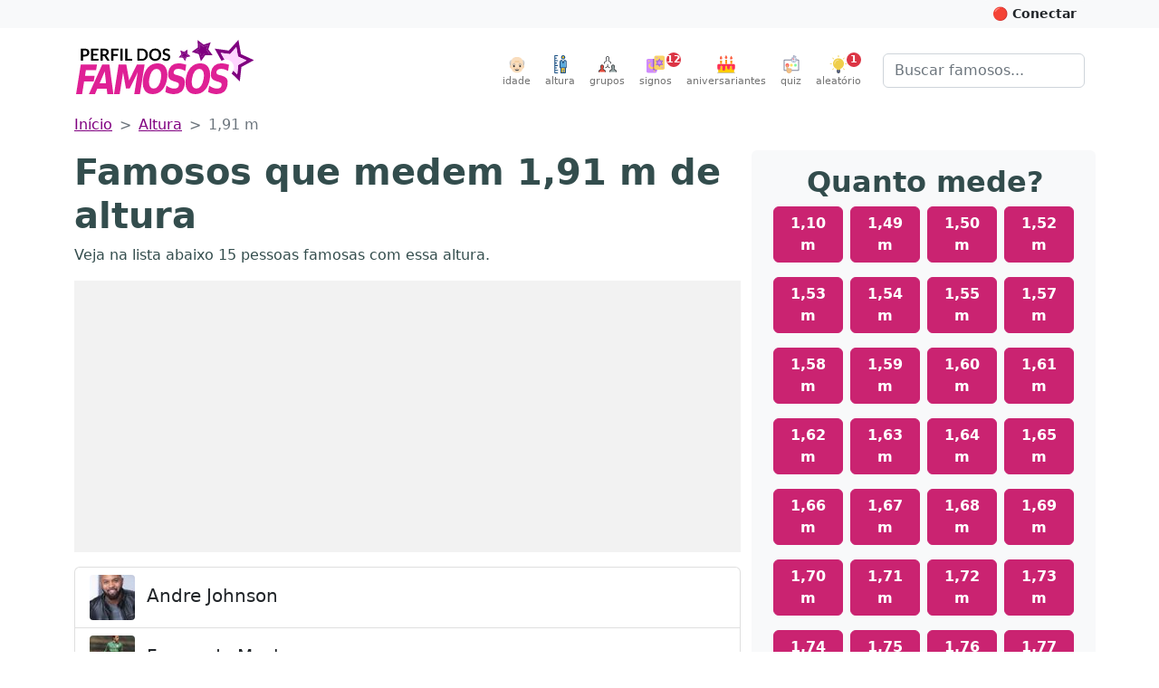

--- FILE ---
content_type: text/html; charset=utf-8
request_url: https://perfildosfamosos.com/altura/famosos-que-medem-1-91-m/
body_size: 12160
content:
<!DOCTYPE html>
<html lang="pt-BR" prefix="og: http://ogp.me/ns#">
<head>
	<title>Famosos que medem 1,91 m de altura</title>
	<meta name="viewport" content="width=device-width, initial-scale=1, minimum-scale=1, user-scalable=yes" />
	<meta charset="utf-8" />
	<meta name="robots" content="index, follow" />
	<meta name="description" content="Veja aqui uma lista de famosos que medem 1,91 m de altura." />
	
	<meta property="og:type" content="website" />
	<meta property="og:url" content="https://www.perfildosfamosos.com/altura/famosos-que-medem-1-91-m/" />
	
	
	
	
	
	
	
	<meta property="og:locale" content="pt_BR" />
	<meta property="og:site_name" content="Perfil dos Famosos" />
	<meta name="p:domain_verify" content="a559e3f0547e6a07bdb427aefd40370a"/>
	<meta name="verify-admitad" content="8224e64a0e"/>
	
	<link rel="canonical" href="https://www.perfildosfamosos.com/altura/famosos-que-medem-1-91-m/" />
	<link rel="search" href="https://www.perfildosfamosos.com/opensearch.xml" type="application/opensearchdescription+xml" title="Perfil dos Famosos" />
	<link rel="shortcut icon" href="/images/favicon-64x64.png?t=1665777571820">
	<script type="application/ld+json">
	{
	    "@context": "http://schema.org",
	    "@type": "Organization",    
	    "@id": "https://www.perfildosfamosos.com/#organization",
	    "url": "https://www.perfildosfamosos.com",
	    "name": "Perfil dos Famosos",
	    "legalName": "Perfil dos Famosos",
	    "description": "Informações gerais sobre os famosos e celebridades do Brasil e do mundo.",    
	    "logo": "https://www.perfildosfamosos.com/images/logo-light.png",    
	    "sameAs": [
	        "https://br.pinterest.com/perfildosfamosos/",
	        "https://www.facebook.com/perfilfamosos"
	    ]
	}
	</script> 
	<script type="application/ld+json">
	{
	    "@context": "https://schema.org",
	    "@type": "WebSite",
	    "@id": "https://www.perfildosfamosos.com/#website",
	    "url": "https://www.perfildosfamosos.com",
	    "name": "Perfil dos Famosos",
	    "description": "Informações gerais sobre os famosos e celebridades do Brasil e do mundo.",
	    "author": {
	        "@id": "https://www.perfildosfamosos.com/#organization"
	    },
	    "potentialAction": [
	    {
	        "@type": "SearchAction",
	        "target": {
	        "@type": "EntryPoint",
	        "urlTemplate": "https://www.perfildosfamosos.com/?s={search_term_string}"
	        },
	        "query-input": "required name=search_term_string"
	    }
	    ],
	    "inLanguage": "pt-BR"
	}
	</script>  
	<link rel="preload" href="https://www.perfildosfamosos.com/ipx/s_360x150,q_80/static/images/patterns/star-01.jpg" as="image" />
	<link rel="preload" href="https://www.perfildosfamosos.com/static/images/logo.svg" as="image" />
	<link rel="preload" href="https://www.perfildosfamosos.com/static/images/icons/grupo.svg" as="image" />
	<link rel="preload" href="https://www.perfildosfamosos.com/images/icons/signos.svg" as="image" />
	<link rel="preload" href="https://www.perfildosfamosos.com/images/icons/bolo.svg" as="image" />
	<link rel="preload" href="https://www.perfildosfamosos.com/static/images/icons/quiz.svg" as="image" />
	<link rel="preload" href="https://www.perfildosfamosos.com/images/icons/lampada2.svg" as="image" />
	<link rel="preload" href="https://www.perfildosfamosos.com/static/images/icons/altura.svg" as="image" />
	<link rel="preload" href="https://www.perfildosfamosos.com/static/images/icons/idade.svg" as="image" />
	
	<link rel="stylesheet" href="/static/themes/default.css?t=1692728288368" />
	<!-- Facebook Pixel Code -->
	<script>
	  !function(f,b,e,v,n,t,s)
	  {if(f.fbq)return;n=f.fbq=function(){n.callMethod?
	  n.callMethod.apply(n,arguments):n.queue.push(arguments)};
	  if(!f._fbq)f._fbq=n;n.push=n;n.loaded=!0;n.version='2.0';
	  n.queue=[];t=b.createElement(e);t.async=!0;
	  t.src=v;s=b.getElementsByTagName(e)[0];
	  s.parentNode.insertBefore(t,s)}(window, document,'script',
	  'https://connect.facebook.net/en_US/fbevents.js');
	  fbq('init', '1117738492026825');
	  fbq('track', 'PageView');
	</script>
	<noscript><img height="1" width="1" style="display:none"
	  src="https://www.facebook.com/tr?id=1117738492026825&ev=PageView&noscript=1"
	/></noscript>
	<!-- End Facebook Pixel Code -->
	

	<script>
	/*! lazysizes - v5.3.2 */
	//!function(e){var t=function(u,D,f){"use strict";var k,H;if(function(){var e;var t={lazyClass:"lazyload",loadedClass:"lazyloaded",loadingClass:"lazyloading",preloadClass:"lazypreload",errorClass:"lazyerror",autosizesClass:"lazyautosizes",fastLoadedClass:"ls-is-cached",iframeLoadMode:0,srcAttr:"data-src",srcsetAttr:"data-srcset",sizesAttr:"data-sizes",minSize:40,customMedia:{},init:true,expFactor:1.5,hFac:.8,loadMode:2,loadHidden:true,ricTimeout:0,throttleDelay:125};H=u.lazySizesConfig||u.lazysizesConfig||{};for(e in t){if(!(e in H)){H[e]=t[e]}}}(),!D||!D.getElementsByClassName){return{init:function(){},cfg:H,noSupport:true}}var O=D.documentElement,i=u.HTMLPictureElement,P="addEventListener",$="getAttribute",q=u[P].bind(u),I=u.setTimeout,U=u.requestAnimationFrame||I,o=u.requestIdleCallback,j=/^picture$/i,r=["load","error","lazyincluded","_lazyloaded"],a={},G=Array.prototype.forEach,J=function(e,t){if(!a[t]){a[t]=new RegExp("(\\s|^)"+t+"(\\s|$)")}return a[t].test(e[$]("class")||"")&&a[t]},K=function(e,t){if(!J(e,t)){e.setAttribute("class",(e[$]("class")||"").trim()+" "+t)}},Q=function(e,t){var a;if(a=J(e,t)){e.setAttribute("class",(e[$]("class")||"").replace(a," "))}},V=function(t,a,e){var i=e?P:"removeEventListener";if(e){V(t,a)}r.forEach(function(e){t[i](e,a)})},X=function(e,t,a,i,r){var n=D.createEvent("Event");if(!a){a={}}a.instance=k;n.initEvent(t,!i,!r);n.detail=a;e.dispatchEvent(n);return n},Y=function(e,t){var a;if(!i&&(a=u.picturefill||H.pf)){if(t&&t.src&&!e[$]("srcset")){e.setAttribute("srcset",t.src)}a({reevaluate:true,elements:[e]})}else if(t&&t.src){e.src=t.src}},Z=function(e,t){return(getComputedStyle(e,null)||{})[t]},s=function(e,t,a){a=a||e.offsetWidth;while(a<H.minSize&&t&&!e._lazysizesWidth){a=t.offsetWidth;t=t.parentNode}return a},ee=function(){var a,i;var t=[];var r=[];var n=t;var s=function(){var e=n;n=t.length?r:t;a=true;i=false;while(e.length){e.shift()()}a=false};var e=function(e,t){if(a&&!t){e.apply(this,arguments)}else{n.push(e);if(!i){i=true;(D.hidden?I:U)(s)}}};e._lsFlush=s;return e}(),te=function(a,e){return e?function(){ee(a)}:function(){var e=this;var t=arguments;ee(function(){a.apply(e,t)})}},ae=function(e){var a;var i=0;var r=H.throttleDelay;var n=H.ricTimeout;var t=function(){a=false;i=f.now();e()};var s=o&&n>49?function(){o(t,{timeout:n});if(n!==H.ricTimeout){n=H.ricTimeout}}:te(function(){I(t)},true);return function(e){var t;if(e=e===true){n=33}if(a){return}a=true;t=r-(f.now()-i);if(t<0){t=0}if(e||t<9){s()}else{I(s,t)}}},ie=function(e){var t,a;var i=99;var r=function(){t=null;e()};var n=function(){var e=f.now()-a;if(e<i){I(n,i-e)}else{(o||r)(r)}};return function(){a=f.now();if(!t){t=I(n,i)}}},e=function(){var v,m,c,h,e;var y,z,g,p,C,b,A;var n=/^img$/i;var d=/^iframe$/i;var E="onscroll"in u&&!/(gle|ing)bot/.test(navigator.userAgent);var _=0;var w=0;var M=0;var N=-1;var L=function(e){M--;if(!e||M<0||!e.target){M=0}};var x=function(e){if(A==null){A=Z(D.body,"visibility")=="hidden"}return A||!(Z(e.parentNode,"visibility")=="hidden"&&Z(e,"visibility")=="hidden")};var W=function(e,t){var a;var i=e;var r=x(e);g-=t;b+=t;p-=t;C+=t;while(r&&(i=i.offsetParent)&&i!=D.body&&i!=O){r=(Z(i,"opacity")||1)>0;if(r&&Z(i,"overflow")!="visible"){a=i.getBoundingClientRect();r=C>a.left&&p<a.right&&b>a.top-1&&g<a.bottom+1}}return r};var t=function(){var e,t,a,i,r,n,s,o,l,u,f,c;var d=k.elements;if((h=H.loadMode)&&M<8&&(e=d.length)){t=0;N++;for(;t<e;t++){if(!d[t]||d[t]._lazyRace){continue}if(!E||k.prematureUnveil&&k.prematureUnveil(d[t])){R(d[t]);continue}if(!(o=d[t][$]("data-expand"))||!(n=o*1)){n=w}if(!u){u=!H.expand||H.expand<1?O.clientHeight>500&&O.clientWidth>500?500:370:H.expand;k._defEx=u;f=u*H.expFactor;c=H.hFac;A=null;if(w<f&&M<1&&N>2&&h>2&&!D.hidden){w=f;N=0}else if(h>1&&N>1&&M<6){w=u}else{w=_}}if(l!==n){y=innerWidth+n*c;z=innerHeight+n;s=n*-1;l=n}a=d[t].getBoundingClientRect();if((b=a.bottom)>=s&&(g=a.top)<=z&&(C=a.right)>=s*c&&(p=a.left)<=y&&(b||C||p||g)&&(H.loadHidden||x(d[t]))&&(m&&M<3&&!o&&(h<3||N<4)||W(d[t],n))){R(d[t]);r=true;if(M>9){break}}else if(!r&&m&&!i&&M<4&&N<4&&h>2&&(v[0]||H.preloadAfterLoad)&&(v[0]||!o&&(b||C||p||g||d[t][$](H.sizesAttr)!="auto"))){i=v[0]||d[t]}}if(i&&!r){R(i)}}};var a=ae(t);var S=function(e){var t=e.target;if(t._lazyCache){delete t._lazyCache;return}L(e);K(t,H.loadedClass);Q(t,H.loadingClass);V(t,B);X(t,"lazyloaded")};var i=te(S);var B=function(e){i({target:e.target})};var T=function(e,t){var a=e.getAttribute("data-load-mode")||H.iframeLoadMode;if(a==0){e.contentWindow.location.replace(t)}else if(a==1){e.src=t}};var F=function(e){var t;var a=e[$](H.srcsetAttr);if(t=H.customMedia[e[$]("data-media")||e[$]("media")]){e.setAttribute("media",t)}if(a){e.setAttribute("srcset",a)}};var s=te(function(t,e,a,i,r){var n,s,o,l,u,f;if(!(u=X(t,"lazybeforeunveil",e)).defaultPrevented){if(i){if(a){K(t,H.autosizesClass)}else{t.setAttribute("sizes",i)}}s=t[$](H.srcsetAttr);n=t[$](H.srcAttr);if(r){o=t.parentNode;l=o&&j.test(o.nodeName||"")}f=e.firesLoad||"src"in t&&(s||n||l);u={target:t};K(t,H.loadingClass);if(f){clearTimeout(c);c=I(L,2500);V(t,B,true)}if(l){G.call(o.getElementsByTagName("source"),F)}if(s){t.setAttribute("srcset",s)}else if(n&&!l){if(d.test(t.nodeName)){T(t,n)}else{t.src=n}}if(r&&(s||l)){Y(t,{src:n})}}if(t._lazyRace){delete t._lazyRace}Q(t,H.lazyClass);ee(function(){var e=t.complete&&t.naturalWidth>1;if(!f||e){if(e){K(t,H.fastLoadedClass)}S(u);t._lazyCache=true;I(function(){if("_lazyCache"in t){delete t._lazyCache}},9)}if(t.loading=="lazy"){M--}},true)});var R=function(e){if(e._lazyRace){return}var t;var a=n.test(e.nodeName);var i=a&&(e[$](H.sizesAttr)||e[$]("sizes"));var r=i=="auto";if((r||!m)&&a&&(e[$]("src")||e.srcset)&&!e.complete&&!J(e,H.errorClass)&&J(e,H.lazyClass)){return}t=X(e,"lazyunveilread").detail;if(r){re.updateElem(e,true,e.offsetWidth)}e._lazyRace=true;M++;s(e,t,r,i,a)};var r=ie(function(){H.loadMode=3;a()});var o=function(){if(H.loadMode==3){H.loadMode=2}r()};var l=function(){if(m){return}if(f.now()-e<999){I(l,999);return}m=true;H.loadMode=3;a();q("scroll",o,true)};return{_:function(){e=f.now();k.elements=D.getElementsByClassName(H.lazyClass);v=D.getElementsByClassName(H.lazyClass+" "+H.preloadClass);q("scroll",a,true);q("resize",a,true);q("pageshow",function(e){if(e.persisted){var t=D.querySelectorAll("."+H.loadingClass);if(t.length&&t.forEach){U(function(){t.forEach(function(e){if(e.complete){R(e)}})})}}});if(u.MutationObserver){new MutationObserver(a).observe(O,{childList:true,subtree:true,attributes:true})}else{O[P]("DOMNodeInserted",a,true);O[P]("DOMAttrModified",a,true);setInterval(a,999)}q("hashchange",a,true);["focus","mouseover","click","load","transitionend","animationend"].forEach(function(e){D[P](e,a,true)});if(/d$|^c/.test(D.readyState)){l()}else{q("load",l);D[P]("DOMContentLoaded",a);I(l,2e4)}if(k.elements.length){t();ee._lsFlush()}else{a()}},checkElems:a,unveil:R,_aLSL:o}}(),re=function(){var a;var n=te(function(e,t,a,i){var r,n,s;e._lazysizesWidth=i;i+="px";e.setAttribute("sizes",i);if(j.test(t.nodeName||"")){r=t.getElementsByTagName("source");for(n=0,s=r.length;n<s;n++){r[n].setAttribute("sizes",i)}}if(!a.detail.dataAttr){Y(e,a.detail)}});var i=function(e,t,a){var i;var r=e.parentNode;if(r){a=s(e,r,a);i=X(e,"lazybeforesizes",{width:a,dataAttr:!!t});if(!i.defaultPrevented){a=i.detail.width;if(a&&a!==e._lazysizesWidth){n(e,r,i,a)}}}};var e=function(){var e;var t=a.length;if(t){e=0;for(;e<t;e++){i(a[e])}}};var t=ie(e);return{_:function(){a=D.getElementsByClassName(H.autosizesClass);q("resize",t)},checkElems:t,updateElem:i}}(),t=function(){if(!t.i&&D.getElementsByClassName){t.i=true;re._();e._()}};return I(function(){H.init&&t()}),k={cfg:H,autoSizer:re,loader:e,init:t,uP:Y,aC:K,rC:Q,hC:J,fire:X,gW:s,rAF:ee}}(e,e.document,Date);e.lazySizes=t,"object"==typeof module&&module.exports&&(module.exports=t)}("undefined"!=typeof window?window:{});		
	</script>









<style>
    .adsbygoogle {
        display: block;
        margin: 0 auto;
		margin-bottom: 1rem;
    }
    .adsbygoogle * {
        background-color: #f2f2f2;
		padding: 0;
		margin: 0;
        /*background-color: transparent;*/
    }
	@media (min-width: 800px) {
		.adsbygoogle {
			margin-bottom: 1rem;
		}
	}
    </style>




	<script async defer crossorigin="anonymous" src="https://pagead2.googlesyndication.com/pagead/js/adsbygoogle.js?client=ca-pub-3838239372705946"></script>




	
	<!--script data-ad-client="ca-pub-3838239372705946" async src="https://pagead2.googlesyndication.com/pagead/js/adsbygoogle.js?client=ca-pub-3838239372705946"></script-->

	<style>
		.google-auto-placed {
			margin-bottom: 1rem !important;
		}
		.adslot {
			display: block; 
			margin: 0 auto;
			padding: 0;
			background-color: #f8f8f8;
			overflow: hidden;
		}

		.adslot-topo { width: 100%; height: 100px; }
		@media (min-width:600px) { 
			.adslot-topo { width: 100%; height: 100px; } 
		}
		@media (min-width:970px) { 
			.adslot-topo { width: 970px; height: 250px; } 
		}		


		.adslot-sidebar-01 { width: 100%; height: 100px; }
		@media (min-width:600px) { 
			.adslot-sidebar-01 { width: 100%; height: 600px; } 
		}

		.adslot-info-01 { width: 300px; height: 250px; margin-top: 0; margin-bottom: 1rem }
		@media (min-width:600px) { 
			.adslot-info-01 { width: 100%; height: 300px; } 
		}
	</style>
<script data-cfasync="false" nonce="748f5c1b-d86c-48a7-83c6-2b88736ee44d">try{(function(w,d){!function(j,k,l,m){if(j.zaraz)console.error("zaraz is loaded twice");else{j[l]=j[l]||{};j[l].executed=[];j.zaraz={deferred:[],listeners:[]};j.zaraz._v="5874";j.zaraz._n="748f5c1b-d86c-48a7-83c6-2b88736ee44d";j.zaraz.q=[];j.zaraz._f=function(n){return async function(){var o=Array.prototype.slice.call(arguments);j.zaraz.q.push({m:n,a:o})}};for(const p of["track","set","debug"])j.zaraz[p]=j.zaraz._f(p);j.zaraz.init=()=>{var q=k.getElementsByTagName(m)[0],r=k.createElement(m),s=k.getElementsByTagName("title")[0];s&&(j[l].t=k.getElementsByTagName("title")[0].text);j[l].x=Math.random();j[l].w=j.screen.width;j[l].h=j.screen.height;j[l].j=j.innerHeight;j[l].e=j.innerWidth;j[l].l=j.location.href;j[l].r=k.referrer;j[l].k=j.screen.colorDepth;j[l].n=k.characterSet;j[l].o=(new Date).getTimezoneOffset();if(j.dataLayer)for(const t of Object.entries(Object.entries(dataLayer).reduce((u,v)=>({...u[1],...v[1]}),{})))zaraz.set(t[0],t[1],{scope:"page"});j[l].q=[];for(;j.zaraz.q.length;){const w=j.zaraz.q.shift();j[l].q.push(w)}r.defer=!0;for(const x of[localStorage,sessionStorage])Object.keys(x||{}).filter(z=>z.startsWith("_zaraz_")).forEach(y=>{try{j[l]["z_"+y.slice(7)]=JSON.parse(x.getItem(y))}catch{j[l]["z_"+y.slice(7)]=x.getItem(y)}});r.referrerPolicy="origin";r.src="/cdn-cgi/zaraz/s.js?z="+btoa(encodeURIComponent(JSON.stringify(j[l])));q.parentNode.insertBefore(r,q)};["complete","interactive"].includes(k.readyState)?zaraz.init():j.addEventListener("DOMContentLoaded",zaraz.init)}}(w,d,"zarazData","script");window.zaraz._p=async d$=>new Promise(ea=>{if(d$){d$.e&&d$.e.forEach(eb=>{try{const ec=d.querySelector("script[nonce]"),ed=ec?.nonce||ec?.getAttribute("nonce"),ee=d.createElement("script");ed&&(ee.nonce=ed);ee.innerHTML=eb;ee.onload=()=>{d.head.removeChild(ee)};d.head.appendChild(ee)}catch(ef){console.error(`Error executing script: ${eb}\n`,ef)}});Promise.allSettled((d$.f||[]).map(eg=>fetch(eg[0],eg[1])))}ea()});zaraz._p({"e":["(function(w,d){})(window,document)"]});})(window,document)}catch(e){throw fetch("/cdn-cgi/zaraz/t"),e;};</script></head>
<body>


	<!-- Google Tag Manager (noscript) -->
	<noscript><iframe src="https://www.googletagmanager.com/ns.html?id=GTM-PZ7L3HQ"
	height="0" width="0" style="display:none;visibility:hidden"></iframe></noscript>
	<!-- End Google Tag Manager (noscript) -->	

	<header>
	<div id="topbar" class="bg-light text-dark p-2">
	<div class="container-fluid container-lg clearfix" style="margin-top: -0.5rem; margin-bottom: -0.5rem">
	<div class="btn-group float-end">
	<button id="btn-conectar" class="btn btn-light btn-sm text-dark fw-bold" style="display: hidden">&nbsp;</button>
	</div>  
	</div>    
	</div>
	
	<nav class="navbar navbar-expand-sm mb-0 mb-3_ mb-sm-4_" style="/*background: #ffeef0;*// background: #fff; border-bottom: 1px solid #fff; /*box-shadow: 1px 1px 20px rgba(232,62,140,.3)*/">
	  <div class="container-fluid container-lg">
	 
		<a class="navbar-brand me-auto d-none d-sm-block" href="/" title="Vá para a página inicial">
			<img class="py-0 py-sm-2_ py-md-0 mb-2 mb-sm-2 " alt="Perfil dos Famosos" src="/static/images/logo.svg" width="200" height="60" style="object-fit: contain"  />
		</a>	
	    <button class="navbar-toggler ms-auto d-none" type="button" data-bs-toggle="collapse" data-bs-target="#navbarSupportedContent" aria-controls="navbarSupportedContent" aria-expanded="false" aria-label="Toggle navigation">
	      <span class="navbar-toggler-icon"></span>
	    </button>   
	    <div class="collapse navbar-collapse" id="navbarSupportedContent">
	      <ul class="navbar-nav ms-auto mb-2 mb-lg-0 pt-3 pt-md-0">
	    <li class="nav-item">
	      <a class="nav-link text-center p-0 ms-sm-3 me-sm-0" href="/idade/"><img src="/static/images/icons/idade.svg" alt="Altura" width="20" height="20"><small style="font-size: 0.7rem; clear: both; display: block">idade</small></a>
	    </li>      
	    <li class="nav-item">
	      <a class="nav-link text-center p-0 ms-sm-3 me-sm-0" href="/altura/"><img src="/static/images/icons/altura.svg" alt="Altura" width="20" height="20"><small style="font-size: 0.7rem; clear: both; display: block">altura</small></a>
	    </li>    
	    <li class="nav-item">
	      <a class="nav-link text-center p-0 ms-sm-3 me-sm-3" href="/grupos/"><img src="/static/images/icons/grupo.svg" alt="Grupos" width="20" height="20"><small style="font-size: 0.7rem; clear: both; display: block">grupos</small></a>
	    </li>
			<li class="nav-item">
				<a class="nav-link text-center p-0 me-sm-3 position-relative" href="/signos/"><img loading="lazy" src="/images/icons/signos.svg" width="20" height="20" alt="Horóscopo" /><small style="font-size: 0.7rem; clear: both; display: block">signos</small>
	      <div class="position-absolute fw-bold  badge rounded-pill bg-danger text-white d-block" style="width: 16px; height: 16px; line-height: 16px; top: 0; right: 0; font-size: 0.7rem; right: -10px;">12</div>
	      </a>
			</li>
	
			<li class="nav-item">
				<a class="nav-link text-center p-0 me-sm-3" href="/aniversariantes/"><img loading="lazy" src="/images/icons/bolo.svg" width="20" height="20" alt="Bolo de aniversário" /><small style="font-size: 0.7rem; clear: both; display: block">aniversariantes</small></a>
			</li>
	
			<li class="nav-item">
				<a class="nav-link text-center p-0 me-sm-3" href="/quiz/"><img loading="lazy" src="/static/images/icons/quiz.svg" width="20" height="20" alt="Quiz" /><small style="font-size: 0.7rem; clear: both; display: block">quiz</small></a>
			</li>    
			<li class="nav-item">
				<a class="nav-link text-center p-0 me-sm-3 me-lg-4 position-relative" href="/aleatorio/"><img loading="lazy" src="/images/icons/lampada2.svg" width="20" height="20" alt="Ícone Lâmpada simbolizando artista aleatório"><small style="font-size: 0.7rem; clear: both; display: block">aleatório</small>
	      <div class="position-absolute fw-bold  badge rounded-pill bg-danger text-white d-block" style="width: 16px; height: 16px; line-height: 16px; top: 0; right: 0; font-size: 0.7rem;">1</div>
	      </a>
			</li>			
	      </ul>
	      <form class="d-none d-md-flex" role="search" action="/">
	       <div class="input-group_">
	        <input class="form-control" name="s" type="search" placeholder="Buscar famosos..." aria-label="Buscar">
	        </div>
	      </form>
	    </div>
	
	
	
	<div class="d-flex d-sm-none">
	 	<a class="navbar-brand me-3 mb-1" href="/" title="Vá para a página inicial">
	    <img alt="Perfil dos Famosos" src="/static/images/logo.svg" width="120" height="40" style="object-fit: contain"  />
	  </a>
	
	  <form role="search" action="/" style="margin-top: 0.70rem">
	    <div class="input-group_ _input-group-sm">
	      <input class="form-control" name="s" type="search" placeholder="Buscar famosos..." aria-label="Buscar">
	    </div>
	  </form>
	</div>
	
	
	
	  </div>
	
	
	
	
	
	</nav>
	
	
	  
	
	
	
	
	
	
	
	
	
	
	
	<style>
	.slideup {
	  -webkit-animation: slideup 0.5s ease-in-out;
	  -moz-animation: slideup 0.5s ease-in-out;
	  -o-animation: slideup 0.5s ease-in-out;
	  animation: slideup 0.5s ease-in-out;
	}
	@keyframes slideup {
	  0% {
		-webkit-transform: translateY(100%);
		-moz-transform: translateY(100%);
		-ms-transform: translateY(100%);
		-o-transform: translateY(100%);
		transform: translateY(100%);
	  }
	  100% {
		-webkit-transform: translateY(0);
		-moz-transform: translateY(0);
		-ms-transform: translateY(0);
		-o-transform: translateY(0);
		transform: translateY(0);
	  }
	}
	</style>
	
	
	</header>


	<main class="body_ mb-4">
		<div class="container-fluid container-lg"><nav style="--bs-breadcrumb-divider: '>';" aria-label="breadcrumb">
  <ol class="breadcrumb">
    <li class="breadcrumb-item"><a href="/">Início</a></li>
            <li class="breadcrumb-item"><a href="/altura/">Altura</a></li>
            <li class="breadcrumb-item active" aria-current="page">1,91 m</li>
  </ol>
</nav>
</div>
		<div class="container-fluid container-lg">
    <div class="row">
        <div class="col-md-8">
            <h1>Famosos que medem 1,91 m de altura</h1>

                <p>Veja na lista abaixo 15 pessoas famosas com essa altura.</p>
                            		<!-- Meio (Desktop) -->
                            		<div class="text-center">
                            		<ins class="adsbygoogle"
                            			style="display:block;max-height: 300px; height: 300px;"
                            			data-ad-client="ca-pub-3838239372705946"
                            			data-ad-slot="6128359921"
                            			data-data-ad-format="auto"
                            			data-full-width-responsive="true"></ins>
                            		<script>
                            			(adsbygoogle = window.adsbygoogle || []).push({});
                            		</script>		
                            		</div>
                            
                            
                            
                            
                            		

                <div class="list-group">
                    <a class="list-group-item" href="/andre-johnson/">
                        <img loading="lazy" alt="" src="/ipx/s_50x50/https://www.perfildosfamosos.com/andre-johnson/foto-thumbnail50x50-andre-johnson.jpg" class="me-2 " height="50" width="50" style="border-radius: 4px">
                        <span class="lead"><strong>Andre Johnson</strong></span>                       
                    </a>
                    <a class="list-group-item" href="/fernando-muslera/">
                        <img loading="lazy" alt="" src="/ipx/s_50x50/https://www.perfildosfamosos.com/fernando-muslera/foto-thumbnail50x50-fernando-muslera.jpg" class="me-2 " height="50" width="50" style="border-radius: 4px">
                        <span class="lead"><strong>Fernando Muslera</strong></span>                       
                    </a>
                    <a class="list-group-item" href="/geoff-cameron/">
                        <img loading="lazy" alt="" src="/ipx/s_50x50/https://www.perfildosfamosos.com/geoff-cameron/foto-thumbnail50x50-geoff-cameron.jpg" class="me-2 " height="50" width="50" style="border-radius: 4px">
                        <span class="lead"><strong>Geoff Cameron</strong></span>                       
                    </a>
                    <a class="list-group-item" href="/gustavo-moraes-capitao-america/">
                        <img loading="lazy" alt="" src="/ipx/s_50x50/https://www.perfildosfamosos.com/gustavo-moraes-capitao-america/foto-thumbnail50x50-gustavo-moraes-capitao-america.jpg" class="me-2 " height="50" width="50" style="border-radius: 4px">
                        <span class="lead"><strong>Gustavo Moraes (Capitão América)</strong></span>                       
                    </a>
                    <a class="list-group-item" href="/hugo-almeida/">
                        <img loading="lazy" alt="" src="/ipx/s_50x50/https://www.perfildosfamosos.com/hugo-almeida/foto-thumbnail50x50-hugo-almeida.jpg" class="me-2 " height="50" width="50" style="border-radius: 4px">
                        <span class="lead"><strong>Hugo Almeida</strong></span>                       
                    </a>
                    <a class="list-group-item" href="/johan-djourou/">
                        <img loading="lazy" alt="" src="/ipx/s_50x50/https://www.perfildosfamosos.com/johan-djourou/foto-thumbnail50x50-johan-djourou.jpg" class="me-2 " height="50" width="50" style="border-radius: 4px">
                        <span class="lead"><strong>Johan Djourou</strong></span>                       
                    </a>
                    <a class="list-group-item" href="/mats-hummels/">
                        <img loading="lazy" alt="" src="/ipx/s_50x50/https://www.perfildosfamosos.com/mats-hummels/foto-thumbnail50x50-mats-hummels.jpg" class="me-2 " height="50" width="50" style="border-radius: 4px">
                        <span class="lead"><strong>Mats Hummels</strong></span>                       
                    </a>
                    <a class="list-group-item" href="/mile-jedinak/">
                        <img loading="lazy" alt="" src="/ipx/s_50x50/https://www.perfildosfamosos.com/mile-jedinak/foto-thumbnail50x50-mile-jedinak.jpg" class="me-2 " height="50" width="50" style="border-radius: 4px">
                        <span class="lead"><strong>Mile Jedinak</strong></span>                       
                    </a>
                    <a class="list-group-item" href="/paul-walker/">
                        <img loading="lazy" alt="" src="/ipx/s_50x50/https://www.perfildosfamosos.com/paul-walker/foto-thumbnail50x50-paul-walker.jpg" class="me-2 " height="50" width="50" style="border-radius: 4px">
                        <span class="lead"><strong>Paul Walker</strong></span>                       
                    </a>
                    <a class="list-group-item" href="/pita-taufatofua/">
                        <img loading="lazy" alt="" src="/ipx/s_50x50/https://www.perfildosfamosos.com/pita-taufatofua/foto-thumbnail50x50-pita-taufatofua.jpg" class="me-2 " height="50" width="50" style="border-radius: 4px">
                        <span class="lead"><strong>Pita Taufatofua</strong></span>                       
                    </a>
                    <a class="list-group-item" href="/principe-william/">
                        <img loading="lazy" alt="" src="/ipx/s_50x50/https://www.perfildosfamosos.com/principe-william/foto-thumbnail50x50-principe-william.jpg" class="me-2 " height="50" width="50" style="border-radius: 4px">
                        <span class="lead"><strong>Príncipe William</strong></span>                       
                    </a>
                    <a class="list-group-item" href="/roberto-justus/">
                        <img loading="lazy" alt="" src="/ipx/s_50x50/https://www.perfildosfamosos.com/roberto-justus/foto-thumbnail50x50-roberto-justus.jpg" class="me-2 " height="50" width="50" style="border-radius: 4px">
                        <span class="lead"><strong>Roberto Justus</strong></span>                       
                    </a>
                    <a class="list-group-item" href="/romelu-lukaku/">
                        <img loading="lazy" alt="" src="/ipx/s_50x50/https://www.perfildosfamosos.com/romelu-lukaku/foto-thumbnail50x50-romelu-lukaku.jpg" class="me-2 " height="50" width="50" style="border-radius: 4px">
                        <span class="lead"><strong>Romelu Lukaku</strong></span>                       
                    </a>
                    <a class="list-group-item" href="/ryan-mcgowan/">
                        <img loading="lazy" alt="" src="/ipx/s_50x50/https://www.perfildosfamosos.com/ryan-mcgowan/foto-thumbnail50x50-ryan-mcgowan.jpg" class="me-2 " height="50" width="50" style="border-radius: 4px">
                        <span class="lead"><strong>Ryan McGowan</strong></span>                       
                    </a>
                    <a class="list-group-item" href="/sergio-romero/">
                        <img loading="lazy" alt="" src="/ipx/s_50x50/https://www.perfildosfamosos.com/sergio-romero/foto-thumbnail50x50-sergio-romero.jpg" class="me-2 " height="50" width="50" style="border-radius: 4px">
                        <span class="lead"><strong>Sergio Romero</strong></span>                       
                    </a>
                </div>

        </div>

        <div class="col-md-4 pt-2 bg-light rounded">
            <div class="sticky-top p-2" style="top: 1rem">
            <h2 class="ps-1 text-center">Quanto mede?</h2>
            <div class="row justify-content-center g-0">
                <div class="col-3 px-1">
                <a title="Famosos que medem 1,10 m de altura" href="/altura/famosos-que-medem-1-10-m/" class="btn btn-secondary mb-3 w-100 fw-bold" data-style="max-width: 5.3rem !important">1,10 m</a>
                </div>
                <div class="col-3 px-1">
                <a title="Famosos que medem 1,49 m de altura" href="/altura/famosos-que-medem-1-49-m/" class="btn btn-secondary mb-3 w-100 fw-bold" data-style="max-width: 5.3rem !important">1,49 m</a>
                </div>
                <div class="col-3 px-1">
                <a title="Famosos que medem 1,50 m de altura" href="/altura/famosos-que-medem-1-50-m/" class="btn btn-secondary mb-3 w-100 fw-bold" data-style="max-width: 5.3rem !important">1,50 m</a>
                </div>
                <div class="col-3 px-1">
                <a title="Famosos que medem 1,52 m de altura" href="/altura/famosos-que-medem-1-52-m/" class="btn btn-secondary mb-3 w-100 fw-bold" data-style="max-width: 5.3rem !important">1,52 m</a>
                </div>
                <div class="col-3 px-1">
                <a title="Famosos que medem 1,53 m de altura" href="/altura/famosos-que-medem-1-53-m/" class="btn btn-secondary mb-3 w-100 fw-bold" data-style="max-width: 5.3rem !important">1,53 m</a>
                </div>
                <div class="col-3 px-1">
                <a title="Famosos que medem 1,54 m de altura" href="/altura/famosos-que-medem-1-54-m/" class="btn btn-secondary mb-3 w-100 fw-bold" data-style="max-width: 5.3rem !important">1,54 m</a>
                </div>
                <div class="col-3 px-1">
                <a title="Famosos que medem 1,55 m de altura" href="/altura/famosos-que-medem-1-55-m/" class="btn btn-secondary mb-3 w-100 fw-bold" data-style="max-width: 5.3rem !important">1,55 m</a>
                </div>
                <div class="col-3 px-1">
                <a title="Famosos que medem 1,57 m de altura" href="/altura/famosos-que-medem-1-57-m/" class="btn btn-secondary mb-3 w-100 fw-bold" data-style="max-width: 5.3rem !important">1,57 m</a>
                </div>
                <div class="col-3 px-1">
                <a title="Famosos que medem 1,58 m de altura" href="/altura/famosos-que-medem-1-58-m/" class="btn btn-secondary mb-3 w-100 fw-bold" data-style="max-width: 5.3rem !important">1,58 m</a>
                </div>
                <div class="col-3 px-1">
                <a title="Famosos que medem 1,59 m de altura" href="/altura/famosos-que-medem-1-59-m/" class="btn btn-secondary mb-3 w-100 fw-bold" data-style="max-width: 5.3rem !important">1,59 m</a>
                </div>
                <div class="col-3 px-1">
                <a title="Famosos que medem 1,60 m de altura" href="/altura/famosos-que-medem-1-60-m/" class="btn btn-secondary mb-3 w-100 fw-bold" data-style="max-width: 5.3rem !important">1,60 m</a>
                </div>
                <div class="col-3 px-1">
                <a title="Famosos que medem 1,61 m de altura" href="/altura/famosos-que-medem-1-61-m/" class="btn btn-secondary mb-3 w-100 fw-bold" data-style="max-width: 5.3rem !important">1,61 m</a>
                </div>
                <div class="col-3 px-1">
                <a title="Famosos que medem 1,62 m de altura" href="/altura/famosos-que-medem-1-62-m/" class="btn btn-secondary mb-3 w-100 fw-bold" data-style="max-width: 5.3rem !important">1,62 m</a>
                </div>
                <div class="col-3 px-1">
                <a title="Famosos que medem 1,63 m de altura" href="/altura/famosos-que-medem-1-63-m/" class="btn btn-secondary mb-3 w-100 fw-bold" data-style="max-width: 5.3rem !important">1,63 m</a>
                </div>
                <div class="col-3 px-1">
                <a title="Famosos que medem 1,64 m de altura" href="/altura/famosos-que-medem-1-64-m/" class="btn btn-secondary mb-3 w-100 fw-bold" data-style="max-width: 5.3rem !important">1,64 m</a>
                </div>
                <div class="col-3 px-1">
                <a title="Famosos que medem 1,65 m de altura" href="/altura/famosos-que-medem-1-65-m/" class="btn btn-secondary mb-3 w-100 fw-bold" data-style="max-width: 5.3rem !important">1,65 m</a>
                </div>
                <div class="col-3 px-1">
                <a title="Famosos que medem 1,66 m de altura" href="/altura/famosos-que-medem-1-66-m/" class="btn btn-secondary mb-3 w-100 fw-bold" data-style="max-width: 5.3rem !important">1,66 m</a>
                </div>
                <div class="col-3 px-1">
                <a title="Famosos que medem 1,67 m de altura" href="/altura/famosos-que-medem-1-67-m/" class="btn btn-secondary mb-3 w-100 fw-bold" data-style="max-width: 5.3rem !important">1,67 m</a>
                </div>
                <div class="col-3 px-1">
                <a title="Famosos que medem 1,68 m de altura" href="/altura/famosos-que-medem-1-68-m/" class="btn btn-secondary mb-3 w-100 fw-bold" data-style="max-width: 5.3rem !important">1,68 m</a>
                </div>
                <div class="col-3 px-1">
                <a title="Famosos que medem 1,69 m de altura" href="/altura/famosos-que-medem-1-69-m/" class="btn btn-secondary mb-3 w-100 fw-bold" data-style="max-width: 5.3rem !important">1,69 m</a>
                </div>
                <div class="col-3 px-1">
                <a title="Famosos que medem 1,70 m de altura" href="/altura/famosos-que-medem-1-70-m/" class="btn btn-secondary mb-3 w-100 fw-bold" data-style="max-width: 5.3rem !important">1,70 m</a>
                </div>
                <div class="col-3 px-1">
                <a title="Famosos que medem 1,71 m de altura" href="/altura/famosos-que-medem-1-71-m/" class="btn btn-secondary mb-3 w-100 fw-bold" data-style="max-width: 5.3rem !important">1,71 m</a>
                </div>
                <div class="col-3 px-1">
                <a title="Famosos que medem 1,72 m de altura" href="/altura/famosos-que-medem-1-72-m/" class="btn btn-secondary mb-3 w-100 fw-bold" data-style="max-width: 5.3rem !important">1,72 m</a>
                </div>
                <div class="col-3 px-1">
                <a title="Famosos que medem 1,73 m de altura" href="/altura/famosos-que-medem-1-73-m/" class="btn btn-secondary mb-3 w-100 fw-bold" data-style="max-width: 5.3rem !important">1,73 m</a>
                </div>
                <div class="col-3 px-1">
                <a title="Famosos que medem 1,74 m de altura" href="/altura/famosos-que-medem-1-74-m/" class="btn btn-secondary mb-3 w-100 fw-bold" data-style="max-width: 5.3rem !important">1,74 m</a>
                </div>
                <div class="col-3 px-1">
                <a title="Famosos que medem 1,75 m de altura" href="/altura/famosos-que-medem-1-75-m/" class="btn btn-secondary mb-3 w-100 fw-bold" data-style="max-width: 5.3rem !important">1,75 m</a>
                </div>
                <div class="col-3 px-1">
                <a title="Famosos que medem 1,76 m de altura" href="/altura/famosos-que-medem-1-76-m/" class="btn btn-secondary mb-3 w-100 fw-bold" data-style="max-width: 5.3rem !important">1,76 m</a>
                </div>
                <div class="col-3 px-1">
                <a title="Famosos que medem 1,77 m de altura" href="/altura/famosos-que-medem-1-77-m/" class="btn btn-secondary mb-3 w-100 fw-bold" data-style="max-width: 5.3rem !important">1,77 m</a>
                </div>
                <div class="col-3 px-1">
                <a title="Famosos que medem 1,78 m de altura" href="/altura/famosos-que-medem-1-78-m/" class="btn btn-secondary mb-3 w-100 fw-bold" data-style="max-width: 5.3rem !important">1,78 m</a>
                </div>
                <div class="col-3 px-1">
                <a title="Famosos que medem 1,79 m de altura" href="/altura/famosos-que-medem-1-79-m/" class="btn btn-secondary mb-3 w-100 fw-bold" data-style="max-width: 5.3rem !important">1,79 m</a>
                </div>
                <div class="col-3 px-1">
                <a title="Famosos que medem 1,80 m de altura" href="/altura/famosos-que-medem-1-80-m/" class="btn btn-secondary mb-3 w-100 fw-bold" data-style="max-width: 5.3rem !important">1,80 m</a>
                </div>
                <div class="col-3 px-1">
                <a title="Famosos que medem 1,81 m de altura" href="/altura/famosos-que-medem-1-81-m/" class="btn btn-secondary mb-3 w-100 fw-bold" data-style="max-width: 5.3rem !important">1,81 m</a>
                </div>
                <div class="col-3 px-1">
                <a title="Famosos que medem 1,82 m de altura" href="/altura/famosos-que-medem-1-82-m/" class="btn btn-secondary mb-3 w-100 fw-bold" data-style="max-width: 5.3rem !important">1,82 m</a>
                </div>
                <div class="col-3 px-1">
                <a title="Famosos que medem 1,83 m de altura" href="/altura/famosos-que-medem-1-83-m/" class="btn btn-secondary mb-3 w-100 fw-bold" data-style="max-width: 5.3rem !important">1,83 m</a>
                </div>
                <div class="col-3 px-1">
                <a title="Famosos que medem 1,84 m de altura" href="/altura/famosos-que-medem-1-84-m/" class="btn btn-secondary mb-3 w-100 fw-bold" data-style="max-width: 5.3rem !important">1,84 m</a>
                </div>
                <div class="col-3 px-1">
                <a title="Famosos que medem 1,85 m de altura" href="/altura/famosos-que-medem-1-85-m/" class="btn btn-secondary mb-3 w-100 fw-bold" data-style="max-width: 5.3rem !important">1,85 m</a>
                </div>
                <div class="col-3 px-1">
                <a title="Famosos que medem 1,86 m de altura" href="/altura/famosos-que-medem-1-86-m/" class="btn btn-secondary mb-3 w-100 fw-bold" data-style="max-width: 5.3rem !important">1,86 m</a>
                </div>
                <div class="col-3 px-1">
                <a title="Famosos que medem 1,87 m de altura" href="/altura/famosos-que-medem-1-87-m/" class="btn btn-secondary mb-3 w-100 fw-bold" data-style="max-width: 5.3rem !important">1,87 m</a>
                </div>
                <div class="col-3 px-1">
                <a title="Famosos que medem 1,88 m de altura" href="/altura/famosos-que-medem-1-88-m/" class="btn btn-secondary mb-3 w-100 fw-bold" data-style="max-width: 5.3rem !important">1,88 m</a>
                </div>
                <div class="col-3 px-1">
                <a title="Famosos que medem 1,89 m de altura" href="/altura/famosos-que-medem-1-89-m/" class="btn btn-secondary mb-3 w-100 fw-bold" data-style="max-width: 5.3rem !important">1,89 m</a>
                </div>
                <div class="col-3 px-1">
                <a title="Famosos que medem 1,90 m de altura" href="/altura/famosos-que-medem-1-90-m/" class="btn btn-secondary mb-3 w-100 fw-bold" data-style="max-width: 5.3rem !important">1,90 m</a>
                </div>
                <div class="col-3 px-1">
                <a title="Famosos que medem 1,91 m de altura" href="/altura/famosos-que-medem-1-91-m/" class="btn btn-secondary mb-3 w-100 fw-bold" data-style="max-width: 5.3rem !important">1,91 m</a>
                </div>
                <div class="col-3 px-1">
                <a title="Famosos que medem 1,92 m de altura" href="/altura/famosos-que-medem-1-92-m/" class="btn btn-secondary mb-3 w-100 fw-bold" data-style="max-width: 5.3rem !important">1,92 m</a>
                </div>
                <div class="col-3 px-1">
                <a title="Famosos que medem 1,93 m de altura" href="/altura/famosos-que-medem-1-93-m/" class="btn btn-secondary mb-3 w-100 fw-bold" data-style="max-width: 5.3rem !important">1,93 m</a>
                </div>
                <div class="col-3 px-1">
                <a title="Famosos que medem 1,94 m de altura" href="/altura/famosos-que-medem-1-94-m/" class="btn btn-secondary mb-3 w-100 fw-bold" data-style="max-width: 5.3rem !important">1,94 m</a>
                </div>
                <div class="col-3 px-1">
                <a title="Famosos que medem 1,95 m de altura" href="/altura/famosos-que-medem-1-95-m/" class="btn btn-secondary mb-3 w-100 fw-bold" data-style="max-width: 5.3rem !important">1,95 m</a>
                </div>
                <div class="col-3 px-1">
                <a title="Famosos que medem 1,96 m de altura" href="/altura/famosos-que-medem-1-96-m/" class="btn btn-secondary mb-3 w-100 fw-bold" data-style="max-width: 5.3rem !important">1,96 m</a>
                </div>
                <div class="col-3 px-1">
                <a title="Famosos que medem 1,98 m de altura" href="/altura/famosos-que-medem-1-98-m/" class="btn btn-secondary mb-3 w-100 fw-bold" data-style="max-width: 5.3rem !important">1,98 m</a>
                </div>
                <div class="col-3 px-1">
                <a title="Famosos que medem 1,99 m de altura" href="/altura/famosos-que-medem-1-99-m/" class="btn btn-secondary mb-3 w-100 fw-bold" data-style="max-width: 5.3rem !important">1,99 m</a>
                </div>
                <div class="col-3 px-1">
                <a title="Famosos que medem 2,01 m de altura" href="/altura/famosos-que-medem-2-01-m/" class="btn btn-secondary mb-3 w-100 fw-bold" data-style="max-width: 5.3rem !important">2,01 m</a>
                </div>
                <div class="col-3 px-1">
                <a title="Famosos que medem 2,06 m de altura" href="/altura/famosos-que-medem-2-06-m/" class="btn btn-secondary mb-3 w-100 fw-bold" data-style="max-width: 5.3rem !important">2,06 m</a>
                </div>
                <div class="col-3 px-1">
                <a title="Famosos que medem 2,11 m de altura" href="/altura/famosos-que-medem-2-11-m/" class="btn btn-secondary mb-3 w-100 fw-bold" data-style="max-width: 5.3rem !important">2,11 m</a>
                </div>
                <div class="col-3 px-1">
                <a title="Famosos que medem 2,15 m de altura" href="/altura/famosos-que-medem-2-15-m/" class="btn btn-secondary mb-3 w-100 fw-bold" data-style="max-width: 5.3rem !important">2,15 m</a>
                </div>
            </div>
            </div>
        </div>
        

    </div>
</div>
	</main>
	<footer class="" style="/*background: #ffeef0; border-top: 1px solid rgba(232,62,140,.1); box-shadow: 1px 1px 20px rgba(232,62,140,.3) inset*/">
	
		<div class="container py-3">
	
			<p class="text-center">
				<a href="/"><img loading="lazy" src="/static/images/logo.svg" width="262" height="80" alt="Perfil dos Famosos" /></a>
			</p>
	
			<p class="text-center">
				<strong>Copyright 2018-2025 - Todos os direitos reservados.</strong>
				<br>
	
				Nosso conteúdo é protegido pela lei dos direitos autorais, é obrigatória a citação da fonte ao utilizá-lo.
	
			</p>
	
		</div>
		<div class="alert bg-light _text-white mb-0" style="border: none; border-radius: 0;">
					<p class="text-center container mb-0">
				<a rel="nofollow" class="mx-1 fw-bold" href="/privacidade/" style="text-decoration: none">Política de Privacidade</a>
				<a class="mx-1 fw-bold" target="_blank" rel="nofollow noreferrer noopener"  style="text-decoration: none" href="https://www.facebook.com/perfilfamosos/">Contato</a>
			</p>
		</div>
	</footer>
	
	
	<div class="mb-4_ fixed-bottom shadow-sm d-sm-none" style="border-top: 1px solid #f2f2f2;" data-style="margin-top: -1.25rem">
	<section class="bg-white d-flex py-1 shadow_ _d-none">
		<div class="flex-fill text-center" style="border-right: 1px solid #f2f2f2">
			<a class="btn" href="/idade/"><img src="/static/images/icons/idade.svg" alt="Altura" width="20" height="20"><small style="font-size: 0.7rem; clear: both; display: block">idade</small></a>
		</div>		
		<div class="flex-fill text-center" style="border-right: 1px solid #f2f2f2">
			<a class="btn" href="/altura/"><img src="/static/images/icons/altura.svg" alt="Altura" width="20" height="20"><small style="font-size: 0.7rem; clear: both; display: block">altura</small></a>
		</div>	
		<div class="flex-fill text-center" style="border-right: 1px solid #f2f2f2">
			<a class="btn" href="/grupos/"><img src="/static/images/icons/grupo.svg" alt="Grupos" width="20" height="20"><small style="font-size: 0.7rem; clear: both; display: block">grupos</small></a>
		</div>
		<div class="flex-fill text-center" style="border-right: 1px solid #f2f2f2">
			<a class="btn position-relative" href="/signos/"><img loading="lazy" src="/images/icons/signos.svg" width="20" height="20" alt="Horóscopo" /><small style="font-size: 0.7rem; clear: both; display: block">signos</small>
			<div class="position-absolute fw-bold  badge rounded-pill bg-danger text-white d-block" style="width: 16px; height: 16px; line-height: 16px; top: 0; right: 0; font-size: 0.7rem;">12</div>
			</a>
		</div>
		<div class="flex-fill text-center" style="border-right: 1px solid #f2f2f2">
			<a class="btn " href="/aniversariantes/"><img loading="lazy" src="/images/icons/bolo.svg" width="20" height="20" alt="Bolo de aniversário" /><small style="font-size: 0.7rem; clear: both; display: block">aniver.</small></a>
		</div>
		<!--
		<div class="flex-fill text-center" style="border-right: 1px solid #f2f2f2">
			<a class="btn " href="/quiz/"><img loading="lazy" src="/static/images/icons/quiz.svg" width="20" height="20" alt="Quiz" /><small style="font-size: 0.7rem; clear: both; display: block">quiz</small></a>
		</div>
		-->
		<div class="flex-fill text-center">
			<a class="btn position-relative" href="/aleatorio/"><img loading="lazy" src="/images/icons/lampada2.svg" width="20" height="20" width="20" alt="Ícone Lâmpada simbolizando artista aleatório"><small style="font-size: 0.7rem; clear: both; display: block">aleat.</small>
				<div class="position-absolute fw-bold  badge rounded-pill bg-danger text-white d-block" style="width: 16px; height: 16px; line-height: 16px; top: 0; right: 0; font-size: 0.7rem;">1</div>
			</a>
		</div>
	</section>
	<!--
	<section class="alert m-0 p-0" style="position: relative; border: none; border-radius: 0; background: #1A98FF">
		<a href="https://amzn.to/3KbDksI" target="_blank" rel="nofollow noopener noreferer"><img loading="lazy" src="/static/images/banners/prime.png" height="133" class="img-fluid_ d-block mx-auto" alt="Prime" /></a>
		<button class="btn fw-bold btn-sm bg-white" data-bs-dismiss="alert" style="position: absolute; top: 0.5rem; right: 0.5rem; padding: 1px 8px"><small>FECHAR</small></button>
	</section>
	-->
	</div>





<!--
                <div class="modal fade noselect" id="temu-modal" data-bs-backdrop="static" data-bs-keyboard="false" tabindex="-1" aria-labelledby="staticBackdropLabel" aria-hidden="true">
                <div class="modal-dialog modal-lg modal-dialog-centered">
                <div class="modal-content">
                <div class="modal-header d-none_ d-md-flex bg-primary">
                <p class="modal-title h5 text-white" id="staticBackdropLabel">Transforme Pequenas Ações em Grandes Mudanças</p>
                <button type="button" class="btn-close btn-close-white" data-bs-dismiss="modal" aria-label="Close"></button>
                </div>
                <div class="modal-body">
                	<iframe width="100%" height="315" src="https://www.youtube.com/embed/0cHpGr5dMms?si=C4ewMzqkouEu9m78" title="YouTube video player" frameborder="0" allow="accelerometer; autoplay; clipboard-write; encrypted-media; gyroscope; picture-in-picture; web-share" referrerpolicy="strict-origin-when-cross-origin" allowfullscreen></iframe>
                </div>
                </div>
                </div>
                </div>
				<script>
					function loadTemuModal() {
						const temuModal = new bootstrap.Modal(document.getElementById('temu-modal'), {});
						temuModal.show();
					}
				</script>
-->


	<script async data-type="lazy" data-src="https://cdn.jsdelivr.net/npm/bootstrap@5.2.1/dist/js/bootstrap.bundle.min.js" integrity="sha384-u1OknCvxWvY5kfmNBILK2hRnQC3Pr17a+RTT6rIHI7NnikvbZlHgTPOOmMi466C8" crossorigin="anonymous" onload="/*loadTemuModal()*/"></script>

    




<div class="modal fade noselect" id="loginModal" data-bs-backdrop="static" data-bs-keyboard="false" tabindex="-1" aria-labelledby="staticBackdropLabel" aria-hidden="true">
  <div class="modal-dialog modal-md modal-dialog-centered">
    <div class="modal-content">
      <div class="modal-header d-none_ d-md-flex bg-primary">
        <p class="modal-title h5 text-white" id="staticBackdropLabel">Conecte-se</p>
        <button type="button" class="btn-close btn-close-white" data-bs-dismiss="modal" aria-label="Close"></button>
      </div>
      <div class="modal-body">
		<!-- Logo do site -->

		<p class="text-center">Entre para se tornar fã dos seus famosos favoritos e se engajar com a nossa comunidade.</p>
		<div class="list-group">
			<a rel="nofollow" href="/login/google/?url=https://www.perfildosfamosos.com/altura/famosos-que-medem-1-91-m/" class="list-group-item lead text-center fw-bold">
			<img src="/static/images/icons/google.svg" width="24" height="24" class="me-2" alt="Google" /> Entrar com Google
			</a>
			<a rel="nofollow" href="/login/facebook/?url=https://www.perfildosfamosos.com/altura/famosos-que-medem-1-91-m/" class="list-group-item lead text-center fw-bold">
			<img src="/static/images/icons/facebook.svg" width="24" height="24" class="me-2" alt="Facebook" /> Entrar com Facebook
			</a>
		</div>
      </div>
    </div>
  </div>
</div>
<script data-type="lazy">

  const topbar = document.getElementById('topbar');
    fetch('/api/topbar/', { headers: { 'X-Requested-With': 'XMLHttpRequest' } })
      .then(response => response.json())
      .then(json => {
        if (json.authenticated) {
          topbar.innerHTML = json.content;      
        }
        else {
          window.showLoginForm = function() {
            //const loginModal = new bootstrap.Modal(document.getElementById('loginModal'), {});
            //loginModal.show();
            // Redirecionar para tela de login
            window.location.href = 'https://www.perfildosfamosos.com/login/google/?url=https://www.perfildosfamosos.com/altura/famosos-que-medem-1-91-m/';
          }    
          const btnConectar = document.getElementById('btn-conectar');
          btnConectar.addEventListener('click', showLoginForm);
          btnConectar.innerHTML = '🔴 Conectar';
          btnConectar.style.display = '';          
        }
      });
</script>
<script type="text/javascript" id="flying-scripts">const loadScriptsTimer=setTimeout(loadScripts,1*3000);const userInteractionEvents=["mouseover","keydown","touchstart","touchmove","wheel"];userInteractionEvents.forEach(function(event){window.addEventListener(event,triggerScriptLoader,{passive:!0})});function triggerScriptLoader(){loadScripts();clearTimeout(loadScriptsTimer);userInteractionEvents.forEach(function(event){window.removeEventListener(event,triggerScriptLoader,{passive:!0})})}
function loadScripts(){document.querySelectorAll("script[data-type='lazy']").forEach(function(elem){elem.setAttribute("src",elem.getAttribute("data-src"))})}</script>
<!-- Google Tag Manager -->
<script async>(function(w,d,s,l,i){w[l]=w[l]||[];w[l].push({'gtm.start':
new Date().getTime(),event:'gtm.js'});var f=d.getElementsByTagName(s)[0],
j=d.createElement(s),dl=l!='dataLayer'?'&l='+l:'';j.async=true;j.src=
'https://www.googletagmanager.com/gtm.js?id='+i+dl;f.parentNode.insertBefore(j,f);
})(window,document,'script','dataLayer','GTM-PZ7L3HQ');</script>
<!-- End Google Tag Manager -->	
<!--script>document.addEventListener('DOMContentLoaded', function() { function e(e){function t(e){var t=e.getBoundingClientRect();return t.top>=0&&t.left>=0&&t.bottom<=(window.innerHeight||document.documentElement.clientHeight)&&t.right<=(window.innerWidth||document.documentElement.clientWidth)}function n(){var e=window.scrollY||window.pageYOffset;document.body.style.overflow="hidden",setTimeout(function(){document.body.style.overflow="",window.scrollTo(0,e)},1e3)}var o=document.querySelectorAll(e);if(o.length>0){var r=new IntersectionObserver(function(e){e.forEach(function(e){e.isIntersecting&&!e.target.dataset.seen&&(e.target.dataset.seen="true",n(),r.unobserve(e.target))})},{threshold:1});o.forEach(function(e){r.observe(e)})}};e(".adsbygoogle");});</script-->
<script defer src="https://static.cloudflareinsights.com/beacon.min.js/vcd15cbe7772f49c399c6a5babf22c1241717689176015" integrity="sha512-ZpsOmlRQV6y907TI0dKBHq9Md29nnaEIPlkf84rnaERnq6zvWvPUqr2ft8M1aS28oN72PdrCzSjY4U6VaAw1EQ==" data-cf-beacon='{"version":"2024.11.0","token":"ca37e52299074a8fb68e75d2ce1ae0e3","r":1,"server_timing":{"name":{"cfCacheStatus":true,"cfEdge":true,"cfExtPri":true,"cfL4":true,"cfOrigin":true,"cfSpeedBrain":true},"location_startswith":null}}' crossorigin="anonymous"></script>
</body>
</html>


--- FILE ---
content_type: text/html; charset=utf-8
request_url: https://www.google.com/recaptcha/api2/aframe
body_size: 267
content:
<!DOCTYPE HTML><html><head><meta http-equiv="content-type" content="text/html; charset=UTF-8"></head><body><script nonce="-Nz7q7CzsofzWPwkn2eCbg">/** Anti-fraud and anti-abuse applications only. See google.com/recaptcha */ try{var clients={'sodar':'https://pagead2.googlesyndication.com/pagead/sodar?'};window.addEventListener("message",function(a){try{if(a.source===window.parent){var b=JSON.parse(a.data);var c=clients[b['id']];if(c){var d=document.createElement('img');d.src=c+b['params']+'&rc='+(localStorage.getItem("rc::a")?sessionStorage.getItem("rc::b"):"");window.document.body.appendChild(d);sessionStorage.setItem("rc::e",parseInt(sessionStorage.getItem("rc::e")||0)+1);localStorage.setItem("rc::h",'1768960321265');}}}catch(b){}});window.parent.postMessage("_grecaptcha_ready", "*");}catch(b){}</script></body></html>

--- FILE ---
content_type: image/svg+xml
request_url: https://www.perfildosfamosos.com/images/icons/lampada2.svg
body_size: 338
content:
<?xml version="1.0" encoding="iso-8859-1"?>
<!-- Generator: Adobe Illustrator 19.0.0, SVG Export Plug-In . SVG Version: 6.00 Build 0)  -->
<svg version="1.1" id="Capa_1" xmlns="http://www.w3.org/2000/svg" xmlns:xlink="http://www.w3.org/1999/xlink" x="0px" y="0px"
	 viewBox="0 0 53 53" style="enable-background:new 0 0 53 53;" xml:space="preserve">
<path style="fill:#EFCE4A;" d="M26.5,9c-8.837,0-16,7.164-16,16c0,7.089,4.615,13.091,11,15.192V50h2v3h6v-3h2v-9.808
	c6.385-2.101,11-8.103,11-15.192C42.5,16.164,35.337,9,26.5,9z"/>
<g>
	<path style="fill:#EFCE4A;" d="M26.5,0c-0.553,0-1,0.447-1,1v4c0,0.553,0.447,1,1,1s1-0.447,1-1V1C27.5,0.447,27.053,0,26.5,0z"/>
	<path style="fill:#EFCE4A;" d="M50.5,24h-4c-0.553,0-1,0.447-1,1s0.447,1,1,1h4c0.553,0,1-0.447,1-1S51.053,24,50.5,24z"/>
	<path style="fill:#EFCE4A;" d="M6.5,24h-4c-0.553,0-1,0.447-1,1s0.447,1,1,1h4c0.553,0,1-0.447,1-1S7.053,24,6.5,24z"/>
	<path style="fill:#EFCE4A;" d="M42.764,7.322l-2.828,2.828c-0.391,0.391-0.391,1.023,0,1.414c0.195,0.195,0.451,0.293,0.707,0.293
		s0.512-0.098,0.707-0.293l2.828-2.828c0.391-0.391,0.391-1.023,0-1.414S43.154,6.932,42.764,7.322z"/>
	<path style="fill:#EFCE4A;" d="M11.65,38.436l-2.828,2.828c-0.391,0.391-0.391,1.023,0,1.414c0.195,0.195,0.451,0.293,0.707,0.293
		s0.512-0.098,0.707-0.293l2.828-2.828c0.391-0.391,0.391-1.023,0-1.414S12.041,38.045,11.65,38.436z"/>
	<path style="fill:#EFCE4A;" d="M41.35,38.436c-0.391-0.391-1.023-0.391-1.414,0s-0.391,1.023,0,1.414l2.828,2.828
		c0.195,0.195,0.451,0.293,0.707,0.293s0.512-0.098,0.707-0.293c0.391-0.391,0.391-1.023,0-1.414L41.35,38.436z"/>
	<path style="fill:#EFCE4A;" d="M10.236,7.322c-0.391-0.391-1.023-0.391-1.414,0s-0.391,1.023,0,1.414l2.828,2.828
		c0.195,0.195,0.451,0.293,0.707,0.293s0.512-0.098,0.707-0.293c0.391-0.391,0.391-1.023,0-1.414L10.236,7.322z"/>
</g>
<path style="fill:#F7E6A1;" d="M15.5,26c-0.553,0-1-0.447-1-1c0-6.617,5.383-12,12-12c0.553,0,1,0.447,1,1s-0.447,1-1,1
	c-5.514,0-10,4.486-10,10C16.5,25.553,16.053,26,15.5,26z"/>
<polygon style="fill:#556080;" points="21.5,43 21.5,50 23.5,50 23.5,53 29.5,53 29.5,50 31.5,50 31.5,43 "/>
<g>
</g>
<g>
</g>
<g>
</g>
<g>
</g>
<g>
</g>
<g>
</g>
<g>
</g>
<g>
</g>
<g>
</g>
<g>
</g>
<g>
</g>
<g>
</g>
<g>
</g>
<g>
</g>
<g>
</g>
</svg>


--- FILE ---
content_type: image/svg+xml
request_url: https://perfildosfamosos.com/static/images/icons/idade.svg
body_size: 1091
content:
<svg width="128px" height="128px" viewBox="0 0 128 128" xmlns="http://www.w3.org/2000/svg" xmlns:xlink="http://www.w3.org/1999/xlink" aria-hidden="true" role="img" class="iconify iconify--noto" preserveAspectRatio="xMidYMid meet"><path d="M99.92 64.57H28.08C20.34 64.57 14 71.51 14 79.99s6.34 15.42 14.08 15.42h71.84c7.75 0 14.08-6.94 14.08-15.42s-6.34-15.42-14.08-15.42z" fill="#edc391"></path><linearGradient id="IconifyId17ecdb2904d178eab14600" gradientUnits="userSpaceOnUse" x1="64" y1="97.388" x2="64" y2="34.579" gradientTransform="matrix(1 0 0 -1 0 128)"><stop offset="0" stop-color="#e0e0e0"></stop><stop offset="1" stop-color="#9e9e9e"></stop></linearGradient><path d="M117.14 50.27c-.52-8.56-4.29-13.6-9.56-16.38c-4.18-2.21-9.3-3-14.5-3H34.92c-5.2 0-10.34.79-14.52 3c-5.26 2.79-9.02 7.83-9.54 16.39c-.7 11.48 3.7 21.66 10.59 26.5c2.64 1.87 5.66 2.94 8.89 2.99c.09.01.17.01.26.01c.12 0 .25 0 .37-.01H97.4c3.32 0 6.42-1.08 9.13-2.99c6.9-4.83 11.31-15.02 10.61-26.51z" fill="url(#IconifyId17ecdb2904d178eab14600)"></path><path d="M64 12.21c-34.67 0-44.06 24.4-44.06 59.52c0 34.93 17.06 52.2 44.06 52.2s44.06-17.27 44.06-52.2c0-35.12-9.39-59.52-44.06-59.52z" fill="#f9ddbd"></path><path d="M40.63 105.31c-.38 0-.77-.15-1.06-.44a1.49 1.49 0 0 1 0-2.12l9.53-9.53c.59-.59 1.53-.59 2.12 0s.59 1.54 0 2.12l-9.53 9.53c-.29.29-.68.44-1.06.44z" fill="#edbd82"></path><path d="M87.37 105.31c-.38 0-.77-.15-1.06-.44l-9.53-9.53c-.59-.59-.59-1.54 0-2.12s1.54-.59 2.12 0l9.53 9.53c.59.59.59 1.54 0 2.12c-.29.29-.68.44-1.06.44z" fill="#edbd82"></path><path d="M42.91 90.5c-2.63 0-5.27-.85-7.28-2.54c-.63-.53-.71-1.48-.18-2.11c.53-.63 1.48-.71 2.11-.18c2.95 2.49 7.74 2.49 10.69 0c.63-.54 1.58-.46 2.11.18c.53.63.46 1.58-.18 2.11c-2 1.69-4.63 2.54-7.27 2.54z" fill="#edbd82"></path><path d="M85.09 90.5c-2.64 0-5.27-.85-7.28-2.54c-.63-.53-.71-1.48-.18-2.11c.53-.63 1.48-.71 2.11-.18c2.95 2.49 7.74 2.49 10.69 0c.63-.54 1.58-.46 2.11.18c.54.63.46 1.58-.18 2.11c-2 1.69-4.63 2.54-7.27 2.54z" fill="#edbd82"></path><path d="M42.98 54.37c-.6 0-1.16-.36-1.4-.95a1.5 1.5 0 0 1 .84-1.95c.37-.15 9.1-3.54 21.24-3.54c12.13 0 21.49 3.39 21.88 3.53c.78.29 1.18 1.15.89 1.92a1.5 1.5 0 0 1-1.93.89c-.09-.03-9.28-3.35-20.84-3.35c-11.58 0-20.05 3.3-20.14 3.33c-.17.09-.36.12-.54.12z" fill="#edbd82"></path><path d="M78.97 45.96c-.15 0-.3-.02-.45-.07c-.07-.02-6.86-2.14-14.52-2.14s-14.45 2.12-14.52 2.14a1.498 1.498 0 1 1-.9-2.86c.29-.09 7.28-2.28 15.42-2.28s15.13 2.19 15.42 2.28a1.498 1.498 0 0 1-.45 2.93z" fill="#edbd82"></path><g fill="#312d2d"><ellipse cx="42.44" cy="77.34" rx="6.48" ry="6.71"></ellipse><ellipse cx="85.69" cy="77.34" rx="6.48" ry="6.71"></ellipse></g><path d="M69.07 89.56a1.63 1.63 0 0 0-.42-.11h-9.3c-.14.02-.28.05-.42.11c-.84.34-1.31 1.22-.91 2.14c.4.93 2.25 3.54 5.98 3.54s5.58-2.61 5.98-3.54s-.06-1.8-.91-2.14z" fill="#dba689"></path><path d="M75.01 99.97c-4.19 2.49-17.91 2.49-22.1 0c-2.4-1.43-4.86.76-3.86 2.94c.98 2.15 8.47 7.13 14.95 7.13c6.47 0 13.87-4.98 14.85-7.13c.99-2.19-1.43-4.37-3.84-2.94z" fill="#444"></path><g fill="#9e9e9e"><path d="M52.53 64.89c-1.27-1.91-4.23-4.69-9.95-4.69s-8.68 2.78-9.96 4.69a2.21 2.21 0 0 0-.03 2.41c.36.55 1.43 1.06 2.62.6s3.5-1.81 7.37-1.84c3.87.03 6.19 1.38 7.37 1.84c1.18.46 2.25-.05 2.62-.6c.39-.59.53-1.57-.04-2.41z"></path><path d="M95.47 64.89c-1.27-1.91-4.23-4.69-9.96-4.69s-8.68 2.78-9.96 4.69a2.21 2.21 0 0 0-.03 2.41c.36.55 1.43 1.06 2.62.6s3.5-1.81 7.37-1.84c3.87.03 6.18 1.38 7.37 1.84c1.18.46 2.25-.05 2.62-.6c.39-.59.53-1.57-.03-2.41z"></path></g></svg>